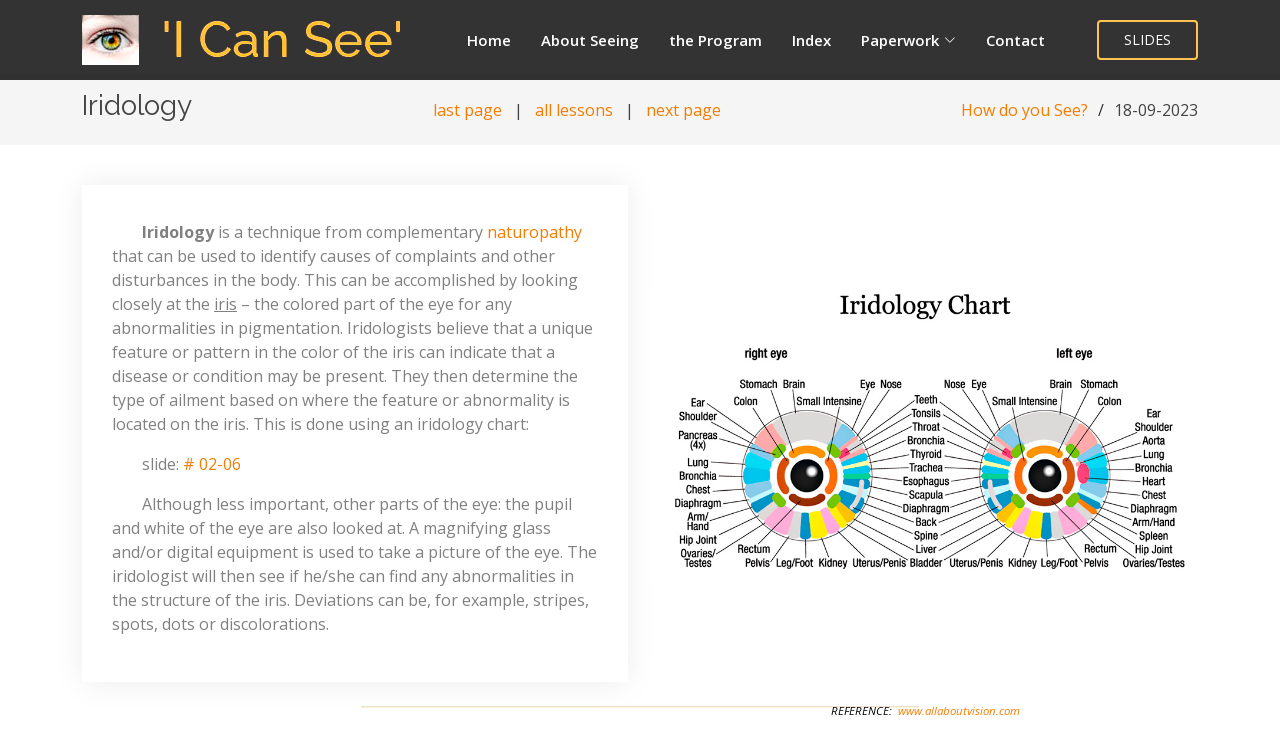

--- FILE ---
content_type: text/html
request_url: http://i-can-see.academy/02-06-iriscopy.html
body_size: 8881
content:
<html lang="en">

<head>
  <meta charset="utf-8">
  <meta content="width=device-width, initial-scale=1.0" name="viewport">

  <title>Iridology</title>
  <meta content="Course: I Can See, chapter: How do you see?, page: Iridology" name="description">
  <meta content="Iridology, I can see, online, program, seeing, course, how do you see?" name="keywords">

  <!-- Favicons -->
  <link href="assets/img/favicon.png" rel="icon">
  <link href="assets/img/apple-touch-icon.png" rel="apple-touch-icon">

  <!-- Google Fonts -->
  <link href="https://fonts.googleapis.com/css?family=Open+Sans:300,300i,400,400i,600,600i,700,700i|Raleway:300,300i,400,400i,500,500i,600,600i,700,700i|Poppins:300,300i,400,400i,500,500i,600,600i,700,700i" rel="stylesheet">

  <!-- Vendor CSS Files -->
  <link href="assets/vendor/aos/aos.css" rel="stylesheet">
  <link href="assets/vendor/bootstrap/css/bootstrap.min.css" rel="stylesheet">
  <link href="assets/vendor/bootstrap-icons/bootstrap-icons.css" rel="stylesheet">
  <link href="assets/vendor/boxicons/css/boxicons.min.css" rel="stylesheet">
  <link href="assets/vendor/glightbox/css/glightbox.min.css" rel="stylesheet">
  <link href="assets/vendor/remixicon/remixicon.css" rel="stylesheet">
  <link href="assets/vendor/swiper/swiper-bundle.min.css" rel="stylesheet">

  <!-- Template Main CSS File -->
  <link href="assets/css/style.css" rel="stylesheet">

</head>

<body>
  <!-- ======= Header ======= -->
 <header id="header" class="fixed-top header-inner-pages">
    <div class="container d-flex align-items-center justify-content-lg-between">

<a href="index.html" class="logo me-auto me-lg-0"><img src="ics/ICanSee-logo.png" alt="logo I Can See website" class="img-fluid"></a> &nbsp;

      <nav id="navbar" class="navbar order-last order-lg-0">
        <ul>
          <li><a class="nav-link scrollto " href="home.html">Home</a></li>
          <li><a class="nav-link scrollto" href="00-00-I-Can-See.html">About Seeing</a></li>
          <li><a class="nav-link scrollto" href="00-01-about-this-course.html">the Program</a></li>
          <li><a href="index.html">Index</a></li>
          <li class="dropdown"><a href="#"><span>Paperwork</span> <i class="bi bi-chevron-down"></i></a>
            <ul>
              <li><a href="19-00-bibliography.html">Bibliography</a></li>
              <li><a href="20-00-references.html">References</a></li>
              <li><a href="21-00-photo-credits.html">Photo Credits</a></li>
              <li><a href="terms-and-copyrights.html">Terms</a></li>
              <li><a href="23-00-testimonials.html">Testimonials</a></li>
              <li><a href="privacy-policy.html">Privacy Policy</a></li>
            </ul>
            <li><a class="nav-link scrollto" href="contact.html">Contact</a></li>
         </ul>
        <i class="bi bi-list mobile-nav-toggle"></i>
      </nav>
<!-- .navbar -->
  &nbsp;  &nbsp; &nbsp;     <a href="17-slides" class="get-started-btn scrollto">SLIDES</a>    </div>
  </header>
<!-- End Header -->
  <main id="main">
    <!-- ======= Breadcrumbs ======= -->
    <section id="breadcrumbs" class="breadcrumbs">
      <div class="container">

        <div class="d-flex justify-content-between align-items-center">
          <h2>Iridology</h2>

        <div align="center">
<a href="02-05-artificial-eye.html">last page</a> &nbsp; | &nbsp; <a href="home.html">all lessons</a> &nbsp; | &nbsp; <a href="03-00a-So-help-me-God.html">next page</a>
        </div>
          <ol>
            <li><a href="02-00-HOW-DO-YOU-SEE.html">How do you See?</a></li>
            <li>18-09-2023</li>
          </ol>
      </div>
    </section>
<!-- End Breadcrumbs -->


<!-- ======= Portfolio Details Section ======= -->
    <section id="portfolio-details" class="portfolio-details">
      <div class="container">
<div class="row gy-4">

<div class="col-lg-6">
            <div class="portfolio-info">
               <p>
<strong>Iridology</strong> is a technique from complementary <a href="https://www.betterhealth.vic.gov.au/health/conditionsandtreatments/naturopathy" target="_blank">naturopathy</a> that can be used to identify causes of complaints and other disturbances in the body. This can be accomplished by looking closely at the <u>iris</u> – the colored part of the eye for any abnormalities in pigmentation. Iridologists believe that a unique feature or pattern in the color of the iris can indicate that a disease or condition may be present. They then determine the type of ailment based on where the feature or abnormality is located on the iris. This is done using an iridology chart: </p>
<p> slide: <a href="17-slides/02-06-70.jpg"># 02-06</a></p>
<p>Although less important, other parts of the eye: the pupil and white of the eye are also looked at. A magnifying glass and/or digital equipment is used to take a picture of the eye. The iridologist will then see if he/she can find any abnormalities in the structure of the iris. Deviations can be, for example, stripes, spots, dots or discolorations.
        </p>
            </div>

</div>

          <div class="col-lg-6">
 <div class="portfolio-details-slider swiper">
           <div class="swiper-wrapper align-items-center">
              <img src="ics/02-02-60.jpg" alt="Iridology chart from allaboutvisiondotcom"></div>
<figcaption><small>REFERENCE: &nbsp;<a href="https://www.allaboutvision.com/eye-care/eye-exams/what-is-iridology/" target="_blank">www.allaboutvision.com</a></small></figcaption>
          </div>
</div>
       </div>
<br />

<hr class="amber">


<p>
<h4>Is iridology legitimate?</h4>
While there are many people who practice iridology, it is not scientifically backed. In fact, some scientists and eye care professionals strongly discourage the methods behind iridology, because they can be potentially harmful to those with serious underlying conditions.<br /><br />
There is no harm in having your eyes “read,” but health problems, both big and small, often require monitoring and treatment by a medical doctor. And an iridologist is not considered a medical doctor, despite even the most in-depth training they may receive to detect ailments based on the features of the eyes.</p>
      </div>
    </section>

  </main><!-- End #main -->


  <!-- ======= Footer ======= -->
<footer id="footer">

      <div class="credits">
              <a href="index.html"><strong>'I Can See'</strong></a> &nbsp; 
                <strong>WhatsApp:</strong> +31 6 211 38 318, &nbsp;
                <strong>e-mail:&nbsp; </strong>robert@I-Can-See.academy, &nbsp; 

                <a href="https://twitter.com/" target="_blank" class="twitter"><i class="bx bxl-twitter"></i></a>
                <a href="https://nl.pinterest.com/icanseerobertschilder/" target="_blank" class="pinterest"><i class="bx bxl-pinterest"></i></a>
                <a href="https://www.instagram.com/" target="_blank" class="instagram"><i class="bx bxl-instagram"></i></a>
                <a href="https://www.linkedin.com/in/robertschilder/" target="_blank" class="linkedin"><i class="bx bxl-linkedin"></i></a> &nbsp; 
      <a href="contact.html" class="get-started-btn scrollto">Get In Touch!</a>
	</div>

	<div class="copyright">
        <a href="terms-and-copyrights.html">&copy; Copyright</a> <strong><span>Robert Schilder</span></strong>. All Rights Reserved 2023 &nbsp; 
        website by <a href="https://bootstrapmade.com/">BootstrapMade</a>
	</div>
</div>
</footer>
<!-- End Footer -->

  <!-- Vendor JS Files -->
  <script src="assets/vendor/purecounter/purecounter_vanilla.js"></script>
  <script src="assets/vendor/aos/aos.js"></script>
  <script src="assets/vendor/bootstrap/js/bootstrap.bundle.min.js"></script>
  <script src="assets/vendor/glightbox/js/glightbox.min.js"></script>
  <script src="assets/vendor/isotope-layout/isotope.pkgd.min.js"></script>
  <script src="assets/vendor/swiper/swiper-bundle.min.js"></script>
  <script src="assets/vendor/php-email-form/validate.js"></script>

  <!-- Template Main JS File -->
  <script src="assets/js/main.js"></script>

<!-- Default Statcounter code for I Can See
https://i-can-see.academy -->
<script type="text/javascript">
var sc_project=12943284; 
var sc_invisible=1; 
var sc_security="8dc33d9a"; 
</script>
<script type="text/javascript"
src="https://www.statcounter.com/counter/counter.js"
async></script>
<noscript><div class="statcounter"><a title="Web Analytics
Made Easy - Statcounter" href="https://statcounter.com/"
target="_blank"><img class="statcounter"
src="https://c.statcounter.com/12943284/0/8dc33d9a/1/"
alt="Web Analytics Made Easy - Statcounter"
referrerPolicy="no-referrer-when-downgrade"></a></div></noscript>
<!-- End of Statcounter Code -->

</body>

</html>